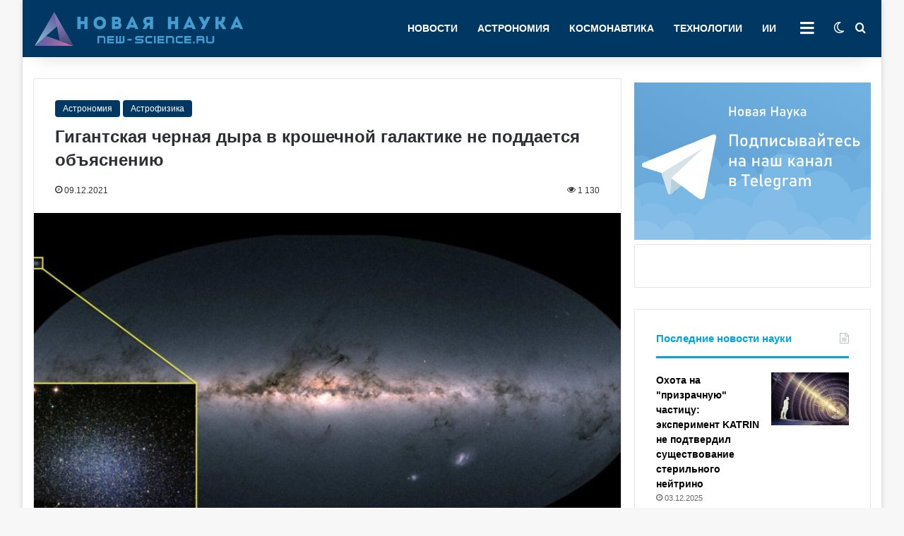

--- FILE ---
content_type: text/html; charset=UTF-8
request_url: https://new-science.ru/wp-admin/admin-ajax.php?postviews_id=25050&action=tie_postviews&_=1764785768590
body_size: 83
content:
<span class="tie-icon-fire" aria-hidden="true"></span> 1&nbsp;130</span>

--- FILE ---
content_type: text/html; charset=UTF-8
request_url: https://new-science.ru/wp-admin/admin-ajax.php
body_size: 145
content:
{"post_id":25050,"counted":true,"storage":{"name":["pvc_visits[0]"],"value":["1764872170b25050"],"expiry":[1764872170]},"type":"post"}

--- FILE ---
content_type: image/svg+xml
request_url: https://new-science.ru/wp-content/uploads/2020/08/telegram.svg
body_size: 26010
content:
<?xml version="1.0" encoding="utf-8"?>
<!-- Generator: Adobe Illustrator 23.0.3, SVG Export Plug-In . SVG Version: 6.00 Build 0)  -->
<svg version="1.1" id="Слой_1" xmlns="http://www.w3.org/2000/svg" xmlns:xlink="http://www.w3.org/1999/xlink" x="0px" y="0px"
	 viewBox="0 0 300 200" style="enable-background:new 0 0 300 200;" xml:space="preserve">
<style type="text/css">
	.st0{fill:url(#SVGID_1_);}
	.st1{opacity:0.61;fill:#72B3E3;}
	.st2{fill:#7AB8E5;}
	.st3{fill:#82BCE7;}
	.st4{fill:#8EC2E9;}
	.st5{fill:#9DCBEC;}
	.st6{fill:#A6CFEE;}
	.st7{fill:#B5D1DB;}
	.st8{fill:#FFFFFF;}
	.st9{fill:#D6E2EA;}
	.st10{display:none;fill:none;stroke:#FFFFFF;stroke-width:2;stroke-miterlimit:10;stroke-dasharray:5;}
</style>
<g>
	<g>
		<linearGradient id="SVGID_1_" gradientUnits="userSpaceOnUse" x1="38.8975" y1="339.8083" x2="253.9259" y2="-32.6317">
			<stop  offset="0" style="stop-color:#5190C5"/>
			<stop  offset="1" style="stop-color:#72B3E3"/>
		</linearGradient>
		<rect x="-11" y="-3.82" class="st0" width="314.82" height="314.82"/>
		<g>
			<path class="st1" d="M303.86,142.6V79.12c-11.71,3.09-21.16,11.73-25.38,22.93c-3.41-6.13-9.95-10.28-17.46-10.28
				c-5.77,0-10.96,2.45-14.6,6.36c-5.44-13.89-18.95-23.73-34.77-23.73c-20.11,0-36.5,15.9-37.3,35.82
				c-1.2-0.27-2.44-0.42-3.72-0.42c-5.79,0-10.89,2.95-13.89,7.42c-3.24-10.76-13.22-18.6-25.03-18.6
				c-8.52,0-16.08,4.08-20.85,10.38c-3.04-12.93-14.63-22.55-28.49-22.55c-14.69,0-26.85,10.82-28.95,24.93
				c-3.04-4.12-7.93-6.79-13.44-6.79c-4.63,0-8.82,1.88-11.84,4.93c-1.9-9.58-10.34-16.8-20.47-16.8c-3.55,0-6.89,0.89-9.81,2.45
				c0.12-0.8,0.18-1.62,0.18-2.45c0-6.46-3.67-12.05-9.03-14.83v32.7v32.02H303.86z"/>
			<path class="st2" d="M303.86,186.47v-50.5c-3.36-1.52-7.09-2.38-11.02-2.38c-6.81,0-13.02,2.55-17.74,6.74
				c-4.11-16.32-18.88-28.41-36.48-28.41c-8.39,0-16.13,2.75-22.39,7.39c0.04-0.59,0.07-1.19,0.07-1.8
				c0-14.77-11.97-26.74-26.74-26.74c-14.77,0-26.74,11.97-26.74,26.74c0,2.92,0.48,5.73,1.34,8.37
				c-4.57-3.65-10.36-5.83-16.66-5.83c-9.93,0-18.59,5.42-23.2,13.45c-3.22-2.97-7.52-4.78-12.24-4.78c-4.3,0-8.25,1.51-11.36,4.02
				c-4.71-7.59-13.12-12.65-22.71-12.65c-12.78,0-23.46,8.98-26.08,20.97c-6.9-8.43-17.38-13.81-29.12-13.81
				c-14.82,0-27.64,8.58-33.77,21.04v38.19H303.86z"/>
			<path class="st3" d="M303.86,219.21v-72.12c-13.22,6.38-22.74,19.2-24.49,34.4c-5.23-6.59-13.31-10.81-22.37-10.81
				c-9.17,0-17.32,4.32-22.55,11.04c-4.96-10.46-15.62-17.7-27.97-17.7c-0.02,0-0.04,0-0.07,0c0.04-0.61,0.07-1.22,0.07-1.84
				c0-15.78-12.79-28.57-28.57-28.57c-15.58,0-28.23,12.47-28.56,27.96c-8.01-8.95-19.65-14.59-32.61-14.59
				c-16.99,0-31.7,9.69-38.96,23.83c-3.82-3.54-8.94-5.71-14.56-5.71c-4.96,0-9.52,1.69-13.15,4.51
				c-4.63-9.52-14.4-16.09-25.71-16.09c-5.59,0-10.8,1.61-15.21,4.39C7.51,146.84-0.48,137.86-11,134.76v84.45H303.86z"/>
			<path class="st4" d="M303.86,265.15v-70.87c-1.25-0.23-2.53-0.36-3.85-0.36c-10.1,0-18.51,7.2-20.39,16.75
				c-3.79-4-9.14-6.49-15.09-6.49c-4.19,0-8.09,1.24-11.36,3.38c-3.24-14-15.79-24.44-30.77-24.44c-10.51,0-19.81,5.13-25.56,13.03
				c-3.46-11.7-14.28-20.23-27.11-20.23c-15.29,0-27.74,12.14-28.25,27.31c-3.43-2.5-7.65-3.97-12.22-3.97
				c-8.06,0-15.04,4.59-18.49,11.29c-5.8-6.9-14.48-11.29-24.2-11.29c-4,0-7.82,0.75-11.34,2.1c0.34-1.5,0.53-3.05,0.53-4.65
				c0-11.48-9.31-20.79-20.79-20.79c-8.76,0-16.24,5.42-19.31,13.08c-5.74-7.92-15.06-13.08-25.6-13.08
				c-8.11,0-15.5,3.06-21.09,8.08v81.17H303.86z"/>
			<path class="st5" d="M303.86,298.58V227.9c-13.37,1.59-24.96,8.94-32.24,19.5c-3.86-1.97-8.23-3.08-12.86-3.08
				c-10.76,0-20.11,5.98-24.93,14.8c-3.51-3.55-8.37-5.75-13.76-5.75c-2.26,0-4.42,0.39-6.44,1.1c0.55-2.2,0.84-4.5,0.84-6.87
				c0-15.68-12.71-28.4-28.4-28.4c-12.76,0-23.56,8.42-27.14,20c-3.37-2.87-7.74-4.6-12.52-4.6c-7.66,0-14.27,4.45-17.41,10.9
				c-5.2-6.63-13.28-10.9-22.36-10.9c-14.77,0-26.9,11.28-28.27,25.69c-8.39-9.83-20.86-16.07-34.79-16.07
				c-10.01,0-19.26,3.23-26.79,8.68C14.15,240,2.71,230.28-11,230.28v68.3H303.86z"/>
			<path class="st6" d="M303.86,310.95V234.5c-7.77,4.03-13.08,12.13-13.08,21.48c0,1.21,0.09,2.39,0.26,3.55
				c-4.24-2.26-9.07-3.55-14.21-3.55c-14.67,0-26.9,10.46-29.65,24.33c-4.38-4.41-10.45-7.14-17.15-7.14
				c-7.99,0-15.06,3.87-19.47,9.84c-3.04-20.43-20.65-36.1-41.92-36.1c-20.06,0-36.86,13.94-41.26,32.66
				c-6.91-9.13-17.87-15.04-30.2-15.04c-17.11,0-31.56,11.35-36.25,26.93c-4.34-6.48-11.73-10.75-20.11-10.75
				c-3.94,0-7.65,0.95-10.94,2.61c-4.55-15.8-19.11-27.35-36.37-27.35c-1.53,0-3.04,0.1-4.53,0.28v54.69H303.86z"/>
		</g>
	</g>
	<g>
		<path class="st7" d="M34.55,115.05l8.32,25.44c0.59,1.81,2.82,2.45,4.28,1.24l24.84-20.5c0,0-26.39-10.29-26.39-9.73
			C45.59,112.06,34.55,115.05,34.55,115.05z"/>
		<path class="st8" d="M100.07,66.16c-16.22,6.41-68.57,27.87-88.38,36c-2.62,1.07-2.46,4.83,0.23,5.68l22.62,7.21l8.29,25.36
			c0.33,1.02,1.18,1.68,2.11,1.85c0.76,0.14,1.89-20.53,1.89-20.53s23.78,17.64,35.06,25.97c2.78,2.05,6.75,0.51,7.41-2.88
			c3.36-17.32,11.76-60.62,14.64-75.43C104.38,67.16,102.18,65.33,100.07,66.16z"/>
		<path class="st9" d="M44.95,142.26c0.76,0.14,1.89-20.53,1.89-20.53l39.07-36.7c0.26-0.25-0.05-0.67-0.36-0.48l-51,30.5
			l8.29,25.36C43.17,141.42,44.01,142.08,44.95,142.26z"/>
	</g>
	<path class="st10" d="M-90.42,192.05c26.84-0.08,62.51-15.21,69.67-44.27c2.89-11.73,0.32-24.29-8.97-32.85
		c-11.75-10.82-24.64-0.93-21.47,14.16c5.21,24.8,35.5,43.16,58.52,43.42c13.3,0.15,25.79-6.23,30.57-19.27"/>
</g>
<g>
	<g>
		<path class="st8" d="M120.72,65.96h2.12v15.09h-2.12V65.96z M122.04,65.96h8.38v2.01h-8.38V65.96z M129.29,65.96h2.12v15.09h-2.12
			V65.96z"/>
		<path class="st8" d="M136.67,80.65c-0.66-0.37-1.17-0.9-1.52-1.6c-0.35-0.7-0.52-1.55-0.52-2.54v-1.75c0-0.98,0.17-1.81,0.52-2.51
			c0.35-0.7,0.86-1.22,1.52-1.59s1.46-0.54,2.4-0.54c0.93,0,1.73,0.18,2.4,0.54s1.17,0.89,1.52,1.59c0.35,0.7,0.52,1.53,0.52,2.51
			v1.79c0,0.98-0.18,1.82-0.52,2.52c-0.35,0.7-0.86,1.23-1.52,1.59c-0.66,0.37-1.46,0.55-2.4,0.55
			C138.14,81.2,137.34,81.02,136.67,80.65z M140.79,78.49c0.4-0.46,0.61-1.11,0.61-1.95v-1.79c0-0.84-0.2-1.48-0.61-1.94
			s-0.98-0.69-1.72-0.69c-0.74,0-1.31,0.23-1.72,0.69s-0.61,1.1-0.61,1.94v1.79c0,0.84,0.2,1.49,0.61,1.95
			c0.4,0.46,0.98,0.7,1.72,0.7C139.81,79.19,140.38,78.96,140.79,78.49z"/>
		<path class="st8" d="M145.79,79.14h10.37v1.91h-10.37V79.14z M145.79,79.14h2.12v4.62h-2.12V79.14z M146.18,79.14h0.25
			c0.43,0,0.75-0.12,0.98-0.35c0.22-0.24,0.37-0.59,0.45-1.07c0.08-0.48,0.12-1.14,0.12-1.99v-5.45h2.12v6.15
			c0,1.25-0.25,2.19-0.76,2.83c-0.51,0.64-1.23,0.96-2.17,0.96h-0.25L146.18,79.14z M149.29,70.28h4.79v1.91h-4.79V70.28z
			 M153.38,70.28h2.12v10.77h-2.12V70.28z M155.3,79.14h2.12v4.62h-2.12V79.14z"/>
		<path class="st8" d="M159.91,70.28h2.12v10.77h-2.12V70.28z M161.23,70.28h6.61v2.01h-6.61V70.28z M166.72,70.28h2.12v10.77h-2.12
			V70.28z"/>
		<path class="st8" d="M178.92,81.04v-7.65l0.25,0.27l-5.18,7.38h-1.84V70.28h2.1v7.82L174,77.83l5.2-7.55h1.82v10.76H178.92z"/>
		<path class="st8" d="M187.21,81.2c0,0-0.35-0.18-1.04-0.55c-0.7-0.37-1.23-0.9-1.59-1.6c-0.37-0.7-0.55-1.54-0.55-2.53v-1.77
			c0-0.98,0.18-1.81,0.55-2.5c0.37-0.69,0.9-1.22,1.59-1.58s1.53-0.54,2.52-0.54c0.56,0,1.09,0.07,1.58,0.2
			c0.49,0.14,0.94,0.33,1.33,0.59s0.72,0.57,0.99,0.93l-1.53,1.37c-0.3-0.35-0.66-0.61-1.07-0.8c-0.41-0.19-0.83-0.28-1.28-0.28
			c-0.82,0-1.45,0.23-1.9,0.69c-0.45,0.46-0.67,1.1-0.67,1.93v1.77c0,0.85,0.22,1.51,0.67,1.97c0.45,0.46,1.08,0.7,1.9,0.7
			c0.45,0,0.88-0.1,1.29-0.3c0.41-0.2,0.76-0.48,1.06-0.85l1.53,1.47c-0.27,0.36-0.6,0.67-1,0.92c-0.39,0.25-0.84,0.44-1.33,0.58
			c-0.5,0.13-1.02,0.2-1.57,0.2C187.7,81.2,187.21,81.2,187.21,81.2z"/>
		<path class="st8" d="M194.92,70.28h2.12v10.77h-2.12V70.28z M195.95,79.03h3.28c0.43,0,0.77-0.14,1.03-0.4
			c0.26-0.27,0.39-0.63,0.39-1.07c0-0.3-0.06-0.56-0.18-0.78c-0.12-0.22-0.28-0.39-0.5-0.52c-0.21-0.12-0.46-0.19-0.75-0.19h-3.28
			v-2.01h3.2c0.74,0,1.39,0.15,1.96,0.44s1.01,0.7,1.32,1.22c0.31,0.53,0.47,1.14,0.47,1.84c0,0.69-0.16,1.3-0.47,1.83
			c-0.31,0.53-0.75,0.93-1.32,1.22c-0.57,0.29-1.22,0.44-1.97,0.44h-3.2V79.03z M204.47,70.28h2.12v10.77h-2.12V70.28z"/>
		<path class="st8" d="M209.8,70.28h2.11v10.77h-2.11V70.28z M211.05,79.14h3.98c0.42,0,0.75-0.12,0.98-0.35s0.34-0.57,0.34-1v-0.03
			c0-0.45-0.11-0.8-0.34-1.05s-0.55-0.37-0.98-0.37h-3.98v-1.91h3.98c0.36,0,0.64-0.09,0.83-0.27c0.19-0.18,0.29-0.44,0.29-0.77
			c0-0.38-0.1-0.68-0.29-0.89c-0.19-0.21-0.46-0.32-0.81-0.32h-4v-1.91h4.08c1,0,1.78,0.23,2.33,0.7c0.55,0.47,0.83,1.13,0.83,1.98
			c0,0.66-0.2,1.2-0.61,1.62c-0.41,0.43-0.98,0.7-1.72,0.81c0.8,0.15,1.42,0.48,1.87,0.98c0.44,0.5,0.66,1.13,0.66,1.88v0.03
			c0,0.88-0.3,1.56-0.89,2.04c-0.59,0.48-1.43,0.72-2.51,0.72h-4.05V79.14z"/>
		<path class="st8" d="M221.76,80.38c-0.66-0.55-0.99-1.39-0.99-2.51c0-1.06,0.3-1.86,0.9-2.4c0.6-0.53,1.51-0.8,2.73-0.8h3.06
			l0.15,1.7h-3.2c-0.55,0-0.97,0.12-1.24,0.37c-0.27,0.25-0.41,0.62-0.41,1.13c0,0.55,0.18,0.95,0.54,1.21
			c0.36,0.26,0.92,0.39,1.66,0.39c0.81,0,1.41-0.09,1.81-0.26c0.4-0.17,0.6-0.44,0.6-0.81l0.22,1.52c-0.19,0.29-0.42,0.53-0.69,0.72
			c-0.27,0.19-0.59,0.33-0.95,0.42c-0.36,0.09-0.76,0.14-1.21,0.14C223.41,81.2,222.42,80.93,221.76,80.38z M227.38,74.22
			c0-0.71-0.19-1.25-0.57-1.65c-0.38-0.39-0.91-0.59-1.6-0.59c-0.43,0-0.85,0.07-1.26,0.2c-0.41,0.13-0.78,0.31-1.09,0.55
			l-1.55-1.06c0.41-0.49,0.95-0.87,1.61-1.15c0.67-0.27,1.41-0.41,2.23-0.41c0.89,0,1.66,0.16,2.29,0.47
			c0.64,0.31,1.12,0.77,1.45,1.37c0.33,0.6,0.5,1.32,0.5,2.16v6.92h-2.01V74.22z"/>
		<path class="st8" d="M239.37,81.04v-7.65l0.25,0.27l-5.18,7.38h-1.84V70.28h2.1v7.82l-0.25-0.27l5.2-7.55h1.82v10.76H239.37z
			 M235.4,68.23c0,0-0.26-0.31-0.77-0.93c-0.52-0.62-0.77-1.55-0.77-2.79h1.7c0,0.69,0.12,1.21,0.35,1.55
			c0.23,0.34,0.58,0.51,1.04,0.51h0.19c0.46,0,0.81-0.17,1.04-0.51c0.23-0.34,0.35-0.86,0.35-1.55h1.7c0,1.24-0.26,2.17-0.77,2.79
			c-0.52,0.62-1.29,0.93-2.32,0.93h-0.19C235.91,68.23,235.4,68.23,235.4,68.23z"/>
		<path class="st8" d="M244.27,70.28h8.36v1.91h-8.36V70.28z M247.39,71.41h2.12v9.64h-2.12V71.41z"/>
		<path class="st8" d="M258.35,81.2c0,0-0.35-0.19-1.06-0.56c-0.71-0.37-1.24-0.92-1.61-1.65c-0.37-0.72-0.56-1.6-0.56-2.62v-1.21
			c0-1.07,0.18-1.98,0.54-2.73c0.36-0.75,0.87-1.33,1.55-1.72c0.68-0.39,1.5-0.59,2.45-0.59c0.9,0,1.67,0.22,2.3,0.67
			c0.64,0.45,1.12,1.1,1.46,1.95c0.33,0.85,0.5,1.87,0.5,3.06v0.71h-7.26v-1.7h5.25c-0.06-0.88-0.29-1.56-0.68-2.05
			c-0.39-0.49-0.92-0.73-1.57-0.73c-0.8,0-1.42,0.26-1.86,0.79s-0.66,1.27-0.66,2.23v1.37c0,0.89,0.24,1.58,0.71,2.05
			c0.47,0.48,1.14,0.72,2,0.72c0.43,0,0.85-0.09,1.28-0.26c0.42-0.17,0.8-0.42,1.13-0.73l1.39,1.39c-0.53,0.51-1.13,0.91-1.79,1.19
			s-1.33,0.42-2,0.42C258.85,81.2,258.35,81.2,258.35,81.2z"/>
		<path class="st8" d="M269.71,81.2c0,0-0.35-0.18-1.04-0.55c-0.7-0.37-1.23-0.9-1.59-1.6c-0.37-0.7-0.55-1.54-0.55-2.53v-1.77
			c0-0.98,0.18-1.81,0.55-2.5c0.37-0.69,0.9-1.22,1.59-1.58s1.53-0.54,2.52-0.54c0.56,0,1.09,0.07,1.58,0.2
			c0.49,0.14,0.94,0.33,1.33,0.59s0.72,0.57,0.99,0.93l-1.53,1.37c-0.3-0.35-0.66-0.61-1.07-0.8c-0.41-0.19-0.83-0.28-1.28-0.28
			c-0.82,0-1.45,0.23-1.9,0.69c-0.45,0.46-0.67,1.1-0.67,1.93v1.77c0,0.85,0.22,1.51,0.67,1.97c0.45,0.46,1.08,0.7,1.9,0.7
			c0.45,0,0.88-0.1,1.29-0.3c0.41-0.2,0.76-0.48,1.06-0.85l1.53,1.47c-0.27,0.36-0.6,0.67-1,0.92c-0.39,0.25-0.84,0.44-1.33,0.58
			c-0.5,0.13-1.02,0.2-1.57,0.2C270.2,81.2,269.71,81.2,269.71,81.2z"/>
		<path class="st8" d="M277.42,70.28h2.12v10.77h-2.12V70.28z M278.44,79.03h3.8c0.43,0,0.77-0.14,1.03-0.4
			c0.26-0.27,0.39-0.63,0.39-1.07c0-0.3-0.06-0.56-0.18-0.78c-0.12-0.22-0.28-0.39-0.5-0.52c-0.21-0.12-0.46-0.19-0.75-0.19h-3.8
			v-2.01h3.72c0.74,0,1.39,0.15,1.96,0.44s1.01,0.7,1.32,1.22s0.47,1.14,0.47,1.84c0,0.69-0.16,1.3-0.47,1.83
			c-0.31,0.53-0.75,0.93-1.32,1.22s-1.22,0.44-1.97,0.44h-3.72V79.03z"/>
		<path class="st8" d="M120.51,95.78h2.12v10.77h-2.12V95.78z M121.83,100.3h6.61v1.91h-6.61V100.3z M127.32,95.78h2.12v10.77h-2.12
			V95.78z"/>
		<path class="st8" d="M133.23,105.88c-0.66-0.55-0.99-1.39-0.99-2.51c0-1.07,0.3-1.86,0.9-2.4s1.51-0.8,2.73-0.8h3.06l0.15,1.7
			h-3.2c-0.55,0-0.97,0.12-1.24,0.37c-0.27,0.25-0.41,0.62-0.41,1.13c0,0.55,0.18,0.95,0.54,1.21c0.36,0.26,0.92,0.39,1.66,0.39
			c0.81,0,1.41-0.09,1.81-0.26s0.6-0.44,0.6-0.81l0.22,1.51c-0.19,0.29-0.42,0.53-0.69,0.72c-0.27,0.19-0.59,0.33-0.95,0.42
			c-0.36,0.09-0.76,0.14-1.21,0.14C134.88,106.71,133.88,106.43,133.23,105.88z M138.84,99.72c0-0.71-0.19-1.25-0.57-1.65
			c-0.38-0.39-0.91-0.59-1.6-0.59c-0.43,0-0.85,0.07-1.26,0.2c-0.41,0.13-0.78,0.31-1.09,0.55l-1.55-1.06
			c0.41-0.49,0.95-0.87,1.61-1.15c0.67-0.27,1.41-0.41,2.23-0.41c0.89,0,1.66,0.16,2.29,0.47c0.64,0.31,1.12,0.77,1.45,1.37
			c0.33,0.6,0.5,1.32,0.5,2.16v6.92h-2.01V99.72z"/>
		<path class="st8" d="M149.78,95.78h2.12v10.77h-2.12V95.78z M151.1,100.3h6.61v1.91h-6.61V100.3z M156.59,95.78h2.12v10.77h-2.12
			V95.78z"/>
		<path class="st8" d="M162.49,105.88c-0.66-0.55-0.99-1.39-0.99-2.51c0-1.07,0.3-1.86,0.9-2.4c0.6-0.53,1.51-0.8,2.73-0.8h3.06
			l0.15,1.7h-3.2c-0.55,0-0.97,0.12-1.24,0.37c-0.27,0.25-0.41,0.62-0.41,1.13c0,0.55,0.18,0.95,0.54,1.21
			c0.36,0.26,0.92,0.39,1.66,0.39c0.81,0,1.41-0.09,1.81-0.26c0.4-0.17,0.6-0.44,0.6-0.81l0.22,1.51c-0.19,0.29-0.42,0.53-0.69,0.72
			c-0.27,0.19-0.59,0.33-0.95,0.42c-0.36,0.09-0.76,0.14-1.21,0.14C164.14,106.71,163.15,106.43,162.49,105.88z M168.11,99.72
			c0-0.71-0.19-1.25-0.57-1.65c-0.38-0.39-0.91-0.59-1.6-0.59c-0.43,0-0.85,0.07-1.26,0.2c-0.41,0.13-0.78,0.31-1.09,0.55
			l-1.55-1.06c0.41-0.49,0.95-0.87,1.61-1.15c0.67-0.27,1.41-0.41,2.23-0.41c0.89,0,1.66,0.16,2.29,0.47
			c0.64,0.31,1.12,0.77,1.45,1.37c0.33,0.6,0.5,1.32,0.5,2.16v6.92h-2.01V99.72z"/>
		<path class="st8" d="M173.34,95.78h2.12v10.77h-2.12V95.78z M174.66,104.54h10.72v2.01h-10.72V104.54z M178.8,95.78h2.12v10.77
			h-2.12V95.78z M184.25,95.78h2.12v10.77h-2.12V95.78z"/>
		<path class="st8" d="M195.4,95.78h2.12v10.77h-2.12V95.78z M196.43,100.15h3.89v2.01h-3.89V100.15z M198.57,100.37l2.93-4.59h2.55
			l-4.51,6.44L198.57,100.37z M198.66,102.01l1.65-1.09l4.37,5.64h-2.83L198.66,102.01z"/>
		<path class="st8" d="M206.81,105.88c-0.66-0.55-0.99-1.39-0.99-2.51c0-1.07,0.3-1.86,0.9-2.4c0.6-0.53,1.51-0.8,2.73-0.8h3.06
			l0.15,1.7h-3.2c-0.55,0-0.97,0.12-1.24,0.37c-0.27,0.25-0.41,0.62-0.41,1.13c0,0.55,0.18,0.95,0.54,1.21
			c0.36,0.26,0.92,0.39,1.66,0.39c0.81,0,1.41-0.09,1.81-0.26c0.4-0.17,0.6-0.44,0.6-0.81l0.22,1.51c-0.19,0.29-0.42,0.53-0.69,0.72
			c-0.27,0.19-0.59,0.33-0.95,0.42c-0.36,0.09-0.76,0.14-1.21,0.14C208.46,106.71,207.46,106.43,206.81,105.88z M212.42,99.72
			c0-0.71-0.19-1.25-0.57-1.65c-0.38-0.39-0.91-0.59-1.6-0.59c-0.43,0-0.85,0.07-1.26,0.2c-0.41,0.13-0.78,0.31-1.09,0.55
			l-1.55-1.06c0.41-0.49,0.95-0.87,1.61-1.15c0.67-0.27,1.41-0.41,2.23-0.41c0.89,0,1.66,0.16,2.29,0.47
			c0.64,0.31,1.12,0.77,1.45,1.37c0.33,0.6,0.5,1.32,0.5,2.16v6.92h-2.01V99.72z"/>
		<path class="st8" d="M217.65,95.78h2.12v10.77h-2.12V95.78z M218.97,100.3h6.61v1.91h-6.61V100.3z M224.46,95.78h2.12v10.77h-2.12
			V95.78z"/>
		<path class="st8" d="M230.36,105.88c-0.66-0.55-0.99-1.39-0.99-2.51c0-1.07,0.3-1.86,0.9-2.4c0.6-0.53,1.51-0.8,2.73-0.8h3.06
			l0.15,1.7h-3.2c-0.55,0-0.97,0.12-1.24,0.37c-0.27,0.25-0.41,0.62-0.41,1.13c0,0.55,0.18,0.95,0.54,1.21
			c0.36,0.26,0.92,0.39,1.66,0.39c0.81,0,1.41-0.09,1.81-0.26c0.4-0.17,0.6-0.44,0.6-0.81l0.22,1.51c-0.19,0.29-0.42,0.53-0.69,0.72
			c-0.27,0.19-0.59,0.33-0.95,0.42c-0.36,0.09-0.76,0.14-1.21,0.14C232.01,106.71,231.02,106.43,230.36,105.88z M235.98,99.72
			c0-0.71-0.19-1.25-0.57-1.65c-0.38-0.39-0.91-0.59-1.6-0.59c-0.43,0-0.85,0.07-1.26,0.2c-0.41,0.13-0.78,0.31-1.09,0.55
			l-1.55-1.06c0.41-0.49,0.95-0.87,1.61-1.15c0.67-0.27,1.41-0.41,2.23-0.41c0.89,0,1.66,0.16,2.29,0.47
			c0.64,0.31,1.12,0.77,1.45,1.37c0.33,0.6,0.5,1.32,0.5,2.16v6.92h-2.01V99.72z"/>
		<path class="st8" d="M240.48,104.63c0.55,0,0.98-0.25,1.29-0.76c0.31-0.5,0.46-1.22,0.46-2.14v-5.96h2.12v6.25
			c0,0.98-0.14,1.81-0.43,2.5c-0.29,0.69-0.7,1.22-1.25,1.58c-0.55,0.36-1.21,0.54-1.98,0.54h-0.21V104.63z M243.55,95.78h5.28v2.01
			h-5.28V95.78z M247.71,95.78h2.12v10.77h-2.12V95.78z"/>
		<path class="st8" d="M120.51,121.28h2.11v10.77h-2.11V121.28z M121.76,130.15h3.98c0.42,0,0.75-0.12,0.98-0.35
			c0.23-0.23,0.34-0.57,0.34-1v-0.03c0-0.45-0.11-0.8-0.34-1.05c-0.23-0.25-0.55-0.37-0.98-0.37h-3.98v-1.91h3.98
			c0.36,0,0.64-0.09,0.83-0.27c0.19-0.18,0.29-0.44,0.29-0.77c0-0.38-0.1-0.68-0.29-0.89c-0.19-0.21-0.46-0.32-0.81-0.32h-4.01
			v-1.91h4.08c1,0,1.78,0.23,2.33,0.7c0.55,0.47,0.83,1.13,0.83,1.98c0,0.66-0.2,1.2-0.61,1.62s-0.98,0.7-1.72,0.81
			c0.8,0.15,1.43,0.48,1.87,0.98c0.44,0.5,0.66,1.13,0.66,1.88v0.03c0,0.88-0.3,1.56-0.89,2.04c-0.59,0.48-1.43,0.72-2.51,0.72
			h-4.05V130.15z"/>
		<path class="st8" d="M135.84,116.97h10.65v2.01h-10.65V116.97z M140.11,118.2h2.12v13.85h-2.12V118.2z"/>
		<path class="st8" d="M150.86,132.21c0,0-0.35-0.19-1.06-0.56c-0.71-0.37-1.24-0.92-1.61-1.65c-0.37-0.72-0.56-1.6-0.56-2.62v-1.21
			c0-1.07,0.18-1.98,0.54-2.73s0.87-1.33,1.55-1.72c0.68-0.39,1.5-0.59,2.45-0.59c0.9,0,1.67,0.22,2.3,0.67
			c0.64,0.45,1.12,1.1,1.46,1.95c0.33,0.85,0.5,1.87,0.5,3.06v0.71h-7.26v-1.7h5.25c-0.06-0.88-0.29-1.56-0.68-2.05
			c-0.39-0.49-0.92-0.73-1.57-0.73c-0.8,0-1.42,0.26-1.86,0.79s-0.66,1.27-0.66,2.23v1.37c0,0.89,0.24,1.58,0.71,2.06
			c0.47,0.48,1.14,0.72,2,0.72c0.43,0,0.85-0.09,1.28-0.26s0.8-0.42,1.13-0.73l1.39,1.39c-0.53,0.51-1.13,0.91-1.79,1.19
			s-1.33,0.42-2,0.42C151.36,132.21,150.86,132.21,150.86,132.21z"/>
		<path class="st8" d="M161.45,129.28c0,0.26,0.06,0.47,0.17,0.61c0.11,0.14,0.27,0.21,0.48,0.21h1v2.01h-1.25
			c-0.8,0-1.42-0.25-1.86-0.75s-0.66-1.2-0.66-2.11v-12.29h2.12V129.28z"/>
		<path class="st8" d="M168.41,132.21c0,0-0.35-0.19-1.06-0.56c-0.71-0.37-1.24-0.92-1.61-1.65c-0.37-0.72-0.56-1.6-0.56-2.62v-1.21
			c0-1.07,0.18-1.98,0.54-2.73s0.87-1.33,1.55-1.72c0.68-0.39,1.5-0.59,2.45-0.59c0.9,0,1.67,0.22,2.3,0.67
			c0.64,0.45,1.12,1.1,1.46,1.95c0.33,0.85,0.5,1.87,0.5,3.06v0.71h-7.26v-1.7h5.25c-0.06-0.88-0.29-1.56-0.68-2.05
			c-0.39-0.49-0.92-0.73-1.57-0.73c-0.8,0-1.42,0.26-1.86,0.79s-0.66,1.27-0.66,2.23v1.37c0,0.89,0.24,1.58,0.71,2.06
			c0.47,0.48,1.14,0.72,2,0.72c0.43,0,0.85-0.09,1.28-0.26s0.8-0.42,1.13-0.73l1.39,1.39c-0.53,0.51-1.13,0.91-1.79,1.19
			s-1.33,0.42-2,0.42C168.91,132.21,168.41,132.21,168.41,132.21z"/>
		<path class="st8" d="M178.28,131.73c-0.56-0.34-0.98-0.84-1.27-1.5c-0.29-0.66-0.44-1.45-0.44-2.37v-2.38
			c0-0.93,0.14-1.72,0.43-2.38c0.28-0.66,0.7-1.16,1.24-1.5s1.2-0.51,1.96-0.51c0.64,0,1.22,0.17,1.75,0.5s0.96,0.8,1.28,1.4
			l-0.22,2.2c0-0.46-0.08-0.85-0.25-1.17s-0.41-0.57-0.72-0.74c-0.32-0.17-0.7-0.25-1.15-0.25c-0.7,0-1.24,0.22-1.62,0.65
			s-0.58,1.05-0.58,1.84v2.35c0,0.78,0.19,1.38,0.58,1.81s0.93,0.64,1.62,0.64c0.45,0,0.83-0.09,1.15-0.26
			c0.31-0.18,0.55-0.43,0.72-0.76s0.25-0.73,0.25-1.19l0.15,2.27c-0.21,0.53-0.57,0.98-1.05,1.34c-0.49,0.36-1.09,0.54-1.8,0.54
			C179.51,132.24,178.84,132.07,178.28,131.73z M179.28,136.44c0,0-0.32-0.15-0.96-0.45s-1.14-0.72-1.49-1.27l1.43-1.3
			c0.28,0.38,0.61,0.67,0.99,0.88c0.38,0.21,0.79,0.31,1.21,0.31c0.81,0,1.44-0.22,1.88-0.67s0.66-1.08,0.66-1.89v-10.76h2.12v10.45
			c0,0.99-0.18,1.84-0.54,2.54c-0.36,0.71-0.89,1.24-1.58,1.61c-0.69,0.37-1.53,0.55-2.5,0.55
			C179.69,136.44,179.28,136.44,179.28,136.44z"/>
		<path class="st8" d="M188.34,121.28h2.12v10.77h-2.12V121.28z M193.56,123.32c-0.28-0.12-0.61-0.18-0.99-0.18
			c-0.67,0-1.19,0.18-1.56,0.55s-0.56,0.88-0.56,1.54l-0.22-2.08c0.33-0.64,0.76-1.14,1.29-1.5c0.53-0.36,1.11-0.53,1.74-0.53
			c0.49,0,0.94,0.07,1.33,0.21c0.4,0.14,0.75,0.35,1.04,0.63l-1.38,1.87C194.08,123.61,193.85,123.44,193.56,123.32z"/>
		<path class="st8" d="M197.88,131.39c-0.66-0.55-0.99-1.39-0.99-2.51c0-1.07,0.3-1.86,0.9-2.4c0.6-0.53,1.51-0.8,2.73-0.8h3.06
			l0.15,1.7h-3.2c-0.55,0-0.97,0.12-1.24,0.37c-0.27,0.25-0.41,0.62-0.41,1.13c0,0.55,0.18,0.95,0.54,1.21
			c0.36,0.26,0.92,0.39,1.66,0.39c0.81,0,1.41-0.09,1.81-0.26c0.4-0.17,0.6-0.44,0.6-0.81l0.22,1.51c-0.19,0.29-0.42,0.53-0.69,0.72
			c-0.27,0.19-0.59,0.33-0.95,0.42c-0.36,0.09-0.76,0.14-1.21,0.14C199.53,132.21,198.54,131.94,197.88,131.39z M203.5,125.23
			c0-0.71-0.19-1.25-0.57-1.65c-0.38-0.39-0.91-0.59-1.6-0.59c-0.43,0-0.85,0.07-1.26,0.2c-0.41,0.13-0.78,0.31-1.09,0.55
			l-1.55-1.06c0.41-0.49,0.95-0.87,1.61-1.15c0.67-0.27,1.41-0.41,2.23-0.41c0.89,0,1.66,0.16,2.29,0.47
			c0.64,0.32,1.12,0.77,1.45,1.37s0.5,1.32,0.5,2.16v6.92h-2.01V125.23z"/>
		<path class="st8" d="M208.72,121.28h2.12v10.77h-2.12V121.28z M215.16,125.53c0-0.76-0.19-1.35-0.56-1.76
			c-0.37-0.42-0.9-0.62-1.59-0.62c-0.69,0-1.23,0.18-1.6,0.55c-0.38,0.37-0.57,0.88-0.57,1.55l-0.22-2.08
			c0.33-0.65,0.77-1.15,1.3-1.5s1.13-0.53,1.78-0.53c0.75,0,1.4,0.17,1.93,0.51c0.53,0.34,0.94,0.84,1.22,1.5
			c0.28,0.66,0.42,1.45,0.42,2.38v6.54h-2.12V125.53z M221.59,125.53c0-0.76-0.2-1.35-0.59-1.76s-0.95-0.62-1.66-0.62
			c-0.66,0-1.17,0.2-1.53,0.6c-0.36,0.4-0.54,0.97-0.54,1.7l-0.43-2.08c0.34-0.71,0.79-1.26,1.34-1.66
			c0.56-0.39,1.17-0.59,1.84-0.59c0.77,0,1.44,0.17,1.99,0.51c0.55,0.34,0.97,0.84,1.25,1.5s0.43,1.45,0.43,2.38v6.54h-2.12V125.53z
			"/>
	</g>
</g>
<g>
	<g>
		<path class="st8" d="M120.36,30.41h1.71v12.17h-1.71V30.41z M121.42,35.77h6.75v1.62h-6.75V35.77z M127.27,30.41h1.71v12.17h-1.71
			V30.41z"/>
		<path class="st8" d="M133.22,42.26c-0.54-0.3-0.94-0.73-1.23-1.29c-0.28-0.57-0.42-1.25-0.42-2.05v-1.41
			c0-0.79,0.14-1.46,0.42-2.02c0.28-0.56,0.69-0.99,1.23-1.28s1.18-0.44,1.93-0.44c0.75,0,1.4,0.15,1.93,0.44s0.94,0.72,1.23,1.28
			c0.28,0.56,0.42,1.23,0.42,2.02v1.44c0,0.79-0.14,1.47-0.42,2.03c-0.28,0.56-0.69,0.99-1.23,1.28c-0.54,0.3-1.18,0.44-1.93,0.44
			C134.4,42.7,133.76,42.56,133.22,42.26z M136.54,40.52c0.33-0.37,0.49-0.9,0.49-1.57v-1.44c0-0.67-0.16-1.2-0.49-1.56
			c-0.33-0.37-0.79-0.55-1.39-0.55s-1.06,0.18-1.39,0.55c-0.33,0.37-0.49,0.89-0.49,1.56v1.44c0,0.68,0.16,1.2,0.49,1.57
			c0.33,0.37,0.79,0.56,1.39,0.56S136.22,40.89,136.54,40.52z"/>
		<path class="st8" d="M141.17,33.89h1.7v8.69h-1.7V33.89z M142.17,41.04h3.21c0.34,0,0.6-0.09,0.79-0.28
			c0.19-0.19,0.28-0.46,0.28-0.8v-0.02c0-0.36-0.09-0.64-0.28-0.85c-0.18-0.2-0.45-0.3-0.79-0.3h-3.21v-1.54h3.21
			c0.29,0,0.51-0.07,0.67-0.22s0.23-0.35,0.23-0.62c0-0.31-0.08-0.55-0.23-0.72c-0.16-0.17-0.37-0.26-0.65-0.26h-3.23v-1.54h3.29
			c0.81,0,1.44,0.19,1.88,0.56c0.45,0.38,0.67,0.91,0.67,1.59c0,0.53-0.16,0.97-0.49,1.31c-0.33,0.34-0.79,0.56-1.39,0.66
			c0.65,0.12,1.15,0.39,1.51,0.79c0.36,0.4,0.54,0.91,0.54,1.52v0.03c0,0.71-0.24,1.26-0.71,1.64s-1.15,0.58-2.02,0.58h-3.26V41.04z
			"/>
		<path class="st8" d="M150.81,42.04c-0.53-0.44-0.79-1.12-0.79-2.02c0-0.86,0.24-1.5,0.73-1.93s1.22-0.64,2.2-0.64h2.47l0.12,1.37
			h-2.58c-0.45,0-0.78,0.1-1,0.3c-0.22,0.2-0.33,0.5-0.33,0.91c0,0.44,0.15,0.77,0.44,0.98c0.29,0.21,0.74,0.32,1.33,0.32
			c0.65,0,1.14-0.07,1.46-0.21c0.32-0.14,0.48-0.36,0.48-0.65l0.18,1.22c-0.15,0.23-0.34,0.43-0.56,0.58
			c-0.22,0.15-0.48,0.26-0.77,0.34c-0.29,0.08-0.62,0.11-0.98,0.11C152.14,42.7,151.34,42.48,150.81,42.04z M155.33,37.07
			c0-0.57-0.15-1.01-0.46-1.33c-0.3-0.31-0.74-0.47-1.29-0.47c-0.35,0-0.68,0.05-1.02,0.16c-0.33,0.11-0.63,0.25-0.88,0.44
			l-1.25-0.85c0.33-0.4,0.76-0.7,1.3-0.92c0.54-0.22,1.14-0.33,1.8-0.33c0.72,0,1.34,0.13,1.85,0.38c0.51,0.25,0.9,0.62,1.17,1.1
			c0.27,0.48,0.4,1.06,0.4,1.75v5.58h-1.62V37.07z"/>
		<path class="st8" d="M158.97,42.58l2.44-3.82l1.7,0.39l-2.12,3.43H158.97z M162.17,39.52c-0.6,0-1.13-0.12-1.58-0.35
			c-0.46-0.23-0.81-0.56-1.07-0.99c-0.25-0.42-0.38-0.92-0.38-1.48c0-0.56,0.13-1.05,0.38-1.47c0.25-0.42,0.61-0.75,1.06-0.99
			c0.46-0.23,0.99-0.35,1.59-0.35h3.08v1.62h-3.15c-0.35,0-0.62,0.11-0.83,0.33c-0.21,0.22-0.31,0.51-0.31,0.86
			c0,0.24,0.05,0.45,0.14,0.63c0.09,0.18,0.23,0.32,0.4,0.42s0.37,0.15,0.6,0.15h3.15v1.62H162.17z M164.37,42.58v-8.69h1.71v8.69
			H164.37z"/>
		<path class="st8" d="M173.53,30.41h1.71v12.17h-1.71V30.41z M174.59,35.77h6.75v1.62h-6.75V35.77z M180.44,30.41h1.71v12.17h-1.71
			V30.41z"/>
		<path class="st8" d="M185.37,42.04c-0.53-0.44-0.79-1.12-0.79-2.02c0-0.86,0.24-1.5,0.73-1.93s1.22-0.64,2.2-0.64h2.47l0.12,1.37
			h-2.58c-0.45,0-0.78,0.1-1,0.3c-0.22,0.2-0.33,0.5-0.33,0.91c0,0.44,0.15,0.77,0.44,0.98c0.29,0.21,0.74,0.32,1.33,0.32
			c0.65,0,1.14-0.07,1.46-0.21c0.32-0.14,0.48-0.36,0.48-0.65l0.18,1.22c-0.15,0.23-0.34,0.43-0.56,0.58
			c-0.22,0.15-0.48,0.26-0.77,0.34c-0.29,0.08-0.62,0.11-0.98,0.11C186.7,42.7,185.9,42.48,185.37,42.04z M189.9,37.07
			c0-0.57-0.15-1.01-0.46-1.33c-0.3-0.31-0.74-0.47-1.29-0.47c-0.35,0-0.68,0.05-1.02,0.16c-0.33,0.11-0.63,0.25-0.88,0.44
			L185,35.02c0.33-0.4,0.76-0.7,1.3-0.92c0.54-0.22,1.14-0.33,1.8-0.33c0.72,0,1.34,0.13,1.85,0.38c0.51,0.25,0.9,0.62,1.17,1.1
			c0.27,0.48,0.4,1.06,0.4,1.75v5.58h-1.62V37.07z"/>
		<path class="st8" d="M193.2,33.89h1.74l2.67,7.55l-0.95,1.85L193.2,33.89z M200.89,33.89l-3.7,10.72
			c-0.13,0.4-0.31,0.71-0.53,0.94c-0.22,0.23-0.49,0.4-0.8,0.5c-0.32,0.1-0.71,0.15-1.17,0.15h-0.34v-1.64h0.34
			c0.32,0,0.57-0.06,0.76-0.19c0.19-0.13,0.35-0.35,0.49-0.66l3.21-9.82H200.89z"/>
		<path class="st8" d="M202.39,33.89h1.71v8.69h-1.71V33.89z M203.22,37.41h3.14v1.62h-3.14V37.41z M204.95,37.59l2.36-3.7h2.06
			l-3.64,5.2L204.95,37.59z M205.02,38.91l1.33-0.88l3.52,4.54h-2.29L205.02,38.91z"/>
		<path class="st8" d="M211.59,42.04c-0.53-0.44-0.79-1.12-0.79-2.02c0-0.86,0.24-1.5,0.73-1.93s1.22-0.64,2.2-0.64h2.47l0.12,1.37
			h-2.58c-0.45,0-0.78,0.1-1,0.3c-0.22,0.2-0.33,0.5-0.33,0.91c0,0.44,0.15,0.77,0.44,0.98c0.29,0.21,0.74,0.32,1.33,0.32
			c0.65,0,1.14-0.07,1.46-0.21c0.32-0.14,0.48-0.36,0.48-0.65l0.18,1.22c-0.15,0.23-0.34,0.43-0.56,0.58
			c-0.22,0.15-0.48,0.26-0.77,0.34c-0.29,0.08-0.62,0.11-0.98,0.11C212.92,42.7,212.12,42.48,211.59,42.04z M216.12,37.07
			c0-0.57-0.15-1.01-0.46-1.33c-0.3-0.31-0.74-0.47-1.29-0.47c-0.35,0-0.68,0.05-1.02,0.16c-0.33,0.11-0.63,0.25-0.88,0.44
			l-1.25-0.85c0.33-0.4,0.76-0.7,1.3-0.92c0.54-0.22,1.14-0.33,1.8-0.33c0.72,0,1.34,0.13,1.85,0.38c0.51,0.25,0.9,0.62,1.17,1.1
			c0.27,0.48,0.4,1.06,0.4,1.75v5.58h-1.62V37.07z"/>
	</g>
</g>
</svg>


--- FILE ---
content_type: image/svg+xml
request_url: https://new-science.ru/wp-content/uploads/2023/09/16.svg
body_size: 2187
content:
<?xml version="1.0" encoding="utf-8"?>
<!-- Generator: Adobe Illustrator 26.0.3, SVG Export Plug-In . SVG Version: 6.00 Build 0)  -->
<svg version="1.1" id="Слой_1" xmlns="http://www.w3.org/2000/svg" xmlns:xlink="http://www.w3.org/1999/xlink" x="0px" y="0px"
	 viewBox="0 0 192.5 192.5" style="enable-background:new 0 0 192.5 192.5;" xml:space="preserve">
<style type="text/css">
	.st0{fill:#FFFFFF;}
</style>
<g id="Layer_2">
	<g id="Layer_1-2">
		<path class="st0" d="M96.2,0C43.1,0.5,0.4,44.1,1,97.2c0.5,52.4,42.9,94.7,95.3,95.3l0,0c53.2,0.5,96.7-42.1,97.2-95.3
			S151.4,0.5,98.2,0C97.5,0,96.9,0,96.2,0z M160.5,142.5v-0.1c-25.4,35.5-74.8,43.7-110.4,18.2c-6.8-4.9-12.8-10.8-17.7-17.5v0.1
			c-5.1-7-9.1-14.7-11.7-23c-0.1-0.2-0.1-0.5-0.2-0.8c-0.3-0.9-0.5-1.8-0.8-2.7c-0.1-0.3-0.2-0.6-0.3-1c-0.2-0.9-0.5-1.9-0.6-2.8
			c-0.1-0.2-0.1-0.5-0.2-0.7c-0.2-1.2-0.4-2.3-0.6-3.5c-0.1-0.4-0.1-0.8-0.2-1.3c-0.1-0.7-0.2-1.5-0.3-2.2c-0.1-0.6-0.1-1.1-0.2-1.7
			s-0.1-1.1-0.1-1.7s-0.1-1.4-0.1-2.1c0-0.3,0-0.5,0-0.8c0-0.8-0.1-1.7-0.1-2.6C17.4,52.6,53,17.3,96.7,17.6
			c41.1,0.2,75.3,32,78.4,73c0,0.2,0,0.5,0,0.7c0.1,0.8,0.1,1.7,0.1,2.5c0,0.6,0,1.2,0.1,1.8c0,0.2,0,0.5,0,0.7s0,0.7,0,1
			c0,0.8,0,1.6-0.1,2.5c0,0.4,0,0.8-0.1,1.3c-0.1,0.9-0.1,1.9-0.2,2.8c0,0.3-0.1,0.7-0.1,1c-0.1,1-0.2,2.1-0.4,3.1
			c0,0.2-0.1,0.5-0.1,0.7c-0.2,1.1-0.4,2.2-0.6,3.3c0,0.2-0.1,0.3-0.1,0.5c-0.2,1.2-0.5,2.3-0.8,3.5l-0.1,0.3
			c-0.3,1.2-0.7,2.4-1,3.6l0,0C169.3,127.9,165.5,135.6,160.5,142.5L160.5,142.5z"/>
		<polygon class="st0" points="37,120.4 28.9,120.4 28.9,135.5 62.5,135.5 62.5,120.4 55.4,120.4 55.4,60.7 24.5,60.7 24.5,74.1 
			37,74.1 		"/>
		<polygon class="st0" points="141.7,79.2 155.7,79.2 155.7,97.4 173.3,97.4 173.3,111.6 155.4,111.6 155.4,129.2 141.7,129.2 
			141.7,111.8 123.1,111.8 123.1,97.4 141.4,97.4 		"/>
		<path class="st0" d="M94.6,84.2l16.5-23.6H90.8L72.1,89L69,94.9c-0.5,0.8-0.9,1.6-1.3,2.4l-0.1,0.1l0,0
			c-6.7,14.1-0.6,31,13.5,37.7c14.1,6.7,31,0.6,37.7-13.5c1.8-3.8,2.7-7.9,2.7-12.1C121.6,94.9,114.1,82.6,94.6,84.2z M93.3,120
			c-5.9,0-10.6-4.8-10.6-10.6s4.8-10.6,10.6-10.6s10.6,4.8,10.6,10.6c0,0,0,0,0,0C103.9,115.2,99.2,120,93.3,120z"/>
	</g>
</g>
</svg>
